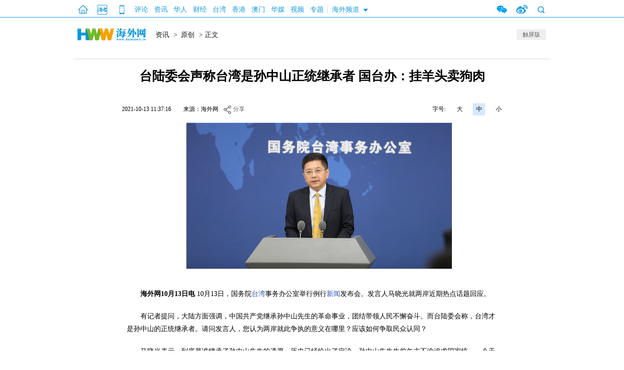

--- FILE ---
content_type: text/html
request_url: http://news.haiwainet.cn/n/2021/1013/c3541093-32247709.html
body_size: 30890
content:
<!DOCTYPE html>
<html xmlns:wb="http://open.weibo.com/wb">
<head>
    <meta http-equiv="content-type" content="text/html;charset=utf-8">
<title>台陆委会声称台湾是孙中山正统继承者 国台办：挂羊头卖狗肉 - 原创 - 海外网</title>
<meta name="keywords" content="台陆委会声称台湾是孙中山正统继承者 国台办：挂羊头卖狗肉" />
<meta name="description" content="海外网10月13日电 10月13日，国务院台湾事务办公室举行例行新闻发布会。发言人马晓光就两岸近期热点话题回应。有记者提问，大陆方面强调，中国共产党继承孙中山先..." />
<meta name="robots"  content="all"  />
<meta name="viewport" content=" minimum-scale=0.1, maximum-scale=1.0, user-scalable=yes"/>
<meta name="copyright" content="海外网版权所有" />
<meta content="IE=edge" http-equiv="X-UA-Compatible" />
<link rel="icon" href="//www.haiwainet.cn/favicon.ico" />
<meta name="filetype" content="1">
<meta name="publishedtype" content="1">
<meta name="pagetype" content="1">
<meta name="catalogs" content="L_3541093">
<meta name="contentid" content="L_32247709">
<meta name="publishdate" content="2021-10-13 11:37:16">
<meta name="author" content="L_204249">
<meta name="source" content="来源：海外网">
<meta name="mobile-agent" content="format=html5;url=http://m.haiwainet.cn/middle/3541093/2021/1013/content_32247709_1.html">
<link rel="stylesheet" type="text/css" href="//statics.haiwainet.cn/tpl/2015-10-30/css/haiwai_public.css?20">
    <link rel="stylesheet" type="text/css" href="http://statics.haiwainet.cn/tpl/2015-10-26/css/show1023.css">
    <link rel="stylesheet" type="text/css" href="http://statics.haiwainet.cn/tpl2019/2019-11-12/css/poster.css">
<!-- 微博JS -->
    <script src="http://tjs.sjs.sinajs.cn/open/api/js/wb.js" type="text/javascript" charset="utf-8"></script>
</head>
<body>
<!-- 顶部的列表动态加载 -->
<div class="public_header2017 clearfix">
  <div class="public_headernav2017">
    <div class="homeAPPWAP"><a href="//www.haiwainet.cn/" class="home"></a><a href="javascript:;" class="app" onmouseout="hideImg(this,'.appImg')" onmouseover="showImg(this,'.appImg')"></a><a href="//m.haiwainet.cn/" class="wap" onmouseout="hideImg(this,'.wapImg')" onmouseover="showImg(this,'.wapImg')"></a><img src="//statics.haiwainet.cn/tpl/2015-10-30/images/app-n.jpg" alt="" class="appImg"><img src="//statics.haiwainet.cn/tpl/2015-10-30/images/wap.jpg" alt="" class="wapImg"></div>
    <div class="navT1"><style>
.nav div{width:1000px;}
.nav.publicIndex a{
padding:1px 3px;
width:77px;
}
.public_headernav2017>div.navT1 a{
padding:5px 6px 0 6px;
}
.subNav1 a{
margin:0 60px 0 0;
}
.nav-Pfoot a{
width:97px;
}
</style>
<a href="http://opinion.haiwainet.cn/" target="_blank" data_channelId="232601">评论</a><a href="http://news.haiwainet.cn/" target="_blank" data_channelId="3541083">资讯</a><a href="http://huaren.haiwainet.cn/" target="_blank" data_channelId="232657">华人</a><a href="http://biz.haiwainet.cn/" target="_blank" data_channelId="3545017">财经</a><a href="http://tw.haiwainet.cn/" target="_blank" data_channelId="232620">台湾</a><a href="http://hk.haiwainet.cn/" target="_blank" data_channelId="3541068">香港</a><a href="http://mac.haiwainet.cn/" target="_blank" data_channelId="3541039">澳门</a><a href="http://huamei.haiwainet.cn/" target="_blank" data_channelId="3540916">华媒</a><a href="http://v.haiwainet.cn/" target="_blank" data_channelId="346108">视频</a><a href="http://feature.haiwainet.cn/" target="_blank" data_channelId="350459">专题</a>|<div class="haiwai"  onmouseenter="showImg(this,'.haiwaiNav')" onmouseleave="hideImg(this,'.haiwaiNav')">海外频道<div class="haiwaiNav" >  <a href="http://singapore.haiwainet.cn/" target="_blank">新加坡</a>
   
  <a href="http://japan.haiwainet.cn/" target="_blank">日本</a>
   
  <a href="http://chaoxian.haiwainet.cn/" target="_blank">朝鲜</a>
   
  <a href="http://korea.haiwainet.cn/" target="_blank">韩国</a>
   
  <a href="http://helan.haiwainet.cn/" target="_blank">荷兰</a>
   
  <a href="http://de.haiwainet.cn/" target="_blank">德国</a>
   
  <a href="http://spain.haiwainet.cn/" target="_blank">西班牙</a>
   
  <a href="http://fr.haiwainet.cn/" target="_blank">法国</a>
   
  <a href="http://nz.haiwainet.cn/" target="_blank">新西兰</a>
   
  <a href="http://australia.haiwainet.cn/" target="_blank">澳大利亚</a>
   
  <a href="http://africa.haiwainet.cn" target="_blank">非洲</a>
   
  <a href="http://us.haiwainet.cn/" target="_blank">美国</a>
   
  <a href="http://canada.haiwainet.cn" target="_blank">加拿大</a>
   
  <a href="http://italy.haiwainet.cn/" target="_blank">意大利</a>
   
  <a href="http://pt.haiwainet.cn" target="_blank">葡萄牙</a>
   
  <a href="http://malaysia.haiwainet.cn" target="_blank" class="last">马来西亚</a>
    
</div></div></div><div class="wWSS"><a href="javascript:;" class="weixin" onmouseout="hideImg(this,'.weixinImg')" onmouseover="showImg(this,'.weixinImg')"></a><a href="https://weibo.com/haiwainet" class="weibo"></a><div  class="search" onmouseenter="showImg(this,'.searchBox')" onmouseleave="hideImg(this,'.searchBox')"><div class="searchBox">
          <form action="//searchbd.haiwainet.cn/cse/search" method="get" target="_blank" class="searchBox-search-form" autocomplete="off">          <input type="hidden" name="s" value="4763610942530243632">
                    <input type="hidden" name="entry" value="1">                                                     
                    <input name="q" class="searchBox-search-form-input" id="bdcs-search-form-input" placeholder="请输入关键词" autocomplete="off" style="height: 20px; line-height: 20px;" type="text">        
                    <input type="submit" class="bdcs-search-form-submit " id="bdcs-search-form-submit" value="搜索">
          </form> 
          <a target="_blank"  href="//search.haiwainet.cn/?q=%E6%B5%B7%E5%A4%96%E7%BD%91&SearchSubmit.x=0&SearchSubmit.y=0&SearchSubmit=submit">海外网搜索</a></div></div><img src="//statics.haiwainet.cn/tpl/2015-10-30/images/weixin.jpg" alt="" class="weixinImg"></div>
  </div>
</div>
<script type="text/javascript">
   function showImg(obj,Imgs){
   	var re=new RegExp('\\b'+"act"+'\\b','g');
   	if(obj.tagName=="DIV"){
   	  var spanA=document.querySelectorAll(".navT1>div");
   	  for(var s in spanA){
	   	if(typeof(spanA[s])=="object"){
	   		spanA[s].className=((spanA[s].className.replace(re,'')).replace(/\s+/g,' ')).replace(/^\s+|\s+$/g,'');
	   	}
      }
   		obj.className+=" act";
   	}
   	 
     document.querySelector(Imgs).style.display="block";
   }
   function hideImg(obj,Imgs){
   	 if(obj.tagName=="DIV"){
   	 	var re=new RegExp('\\b'+"act"+'\\b','g');
   	 	window.setTimeout(function(){document.querySelector(Imgs).style.display="none";}, 100);
        obj.className=((obj.className.replace(re,'')).replace(/\s+/g,' ')).replace(/^\s+|\s+$/g,'');
   	 }else{
   	 	document.querySelector(Imgs).style.display="none";
   	 }
   }
   var navTa=document.querySelectorAll(".navT1 a[class=''],.navT1 a[class='hid2']");
   for(var i in navTa){
   	if(typeof(navTa[i])=="object"){
   		navTa[i].insertAdjacentHTML("beforeBegin","|");
   	}
   }
   
   // 合并“更多”合作频道的结构
   !(function (){
      try{
        var publicHeader2017MoreNav=document.querySelector(".public_header2017 .amore>.moreNav");
        var publicHeader2017More=document.querySelectorAll(".public_header2017 .amore>.moreNav>div.publicNavBox");
        var pmA1=publicHeader2017More[1].querySelectorAll("a");
        pmA1.forEach(function(e){
         publicHeader2017More[0].appendChild(e)
        })
        publicHeader2017More[1].parentNode.removeChild(publicHeader2017More[1]);
      }catch(err){
             console.log(err);
      } 
   })();
</script>
<div class="showpage m10">
    
    <!-- 面包屑导航 -->
    <div class="show_logo clearfix">
        <a href="#" class="chuping fr">触屏版</a>
        <div class="fl"><a href="http://www.haiwainet.cn/" target="_blank"><img src="http://statics.haiwainet.cn/tpl/2015-10-26/images/show_logo.gif" /></a></div>
        <div class="fl">
             <a href="http://news.haiwainet.cn/">资讯</a> > <a href="http://news.haiwainet.cn/yuanchuang/">原创</a> >  正文
        </div>
    </div>
    <!-- 正文区 -->
    <div class="show_body clearfix">
        <!-- 左侧正文 -->
        <div class="show_text" style="width: 800px; margin:0 auto;">
            <!-- 标题组 -->
            <h2 class="show_contentitle"></h2>
            <h1 class="show_wholetitle">台陆委会声称台湾是孙中山正统继承者 国台办：挂羊头卖狗肉</h1>
            <h2 class="show_shorttitle"></h2>

            <!-- 功能组 -->
            <div class="contentExtra"  id="32247709">
                <span class="first">2021-10-13 11:37:16</span><span>来源：海外网</span>
                <!--分享-->
                 <div class="bdsharebuttonbox" data-tag="share_1" style="display: inline; float: left; margin-left: 10px; font-size: 12px; height: 30px; line-height: 30px; padding-top: 3px;width:150px;">
                    <a class="bds_more" data-cmd="more" data-tag="more" style=" margin: 0px; color: rgb(100, 100, 100); padding-left: 20px; background: transparent url(http://statics.haiwainet.cn/tpl/2015-12-14/images/icon.png) no-repeat scroll 0px 7px; height: 29px;font-size: 12px; font-family: simsun; line-height: 29px;">分享</a>
                </div>
                <div class="posterOpen">生成海报</div>
                <div class="last"><span class="fl">字号:</span><span>大</span><span class="select">中</span><span>小</span></div>
            </div>

            <!-- 是否有摘要 -->
                        
            <!-- 是否有视频 -->
                        <!-- 主体内容 -->
            <div class="contentMain">
                <p style="text-indent: 2em; text-align: center;"><strong style="text-indent: 2em;"><img src="http://images.haiwainet.cn/20211013/1634096263260609.jpg" title="1634096263260609.jpg" alt="1634096263260609.jpg" width="600" height="Infinity" border="0" vspace="0" style="width: 600px;"/></strong></p><p style="text-indent: 2em;"><strong style="text-indent: 2em;">海外网10月13日电</strong><span style="text-indent: 2em;"> 10月13日，国务院<a href="http://tw.haiwainet.cn/" target="_blank" class="keylink">台湾</a>事务办公室举行例行<a href="http://world.haiwainet.cn/" target="_blank" class="keylink">新闻</a>发布会。发言人马晓光就两岸近期热点话题回应。</span><br/></p><p style="text-indent: 2em;">有记者提问，大陆方面强调，中国共产党继承孙中山先生的革命事业，团结带领人民不懈奋斗。而台陆委会称，台湾才是孙中山的正统继承者。请问发言人，您认为两岸就此争执的意义在哪里？应该如何争取民众认同？</p><p style="text-indent: 2em;">马晓光表示，到底是谁继承了孙中山先生的遗愿，历史已经给出了定论。孙中山先生生前矢志不渝追求国家统一，今天的民进党当局却一心谋“独”。孙中山先生生前矢志不渝追求振兴中华，今天的民进党当局却勾结外部势力，出卖民族利益。谁是真继承，谁是“挂羊头卖狗肉”，一目了然，无需争论。</p><p style="text-indent: 2em;">马晓光指出，我们纪念辛亥革命110周年，它的重要意义在于，我们愿意团结广大台湾同胞弘扬孙中山先生为振兴中华而矢志不渝的崇高精神，坚守民族大义，反对“台独”，维护两岸关系和平发展，站在历史正确的一边，团结携手为民族复兴，为国家完全统一持续努力。</p>                <p class="writer">责编：李萌、杨佳 </p>
                <div style="display:none;">
                                                 <img src="http://statics.haiwainet.cn/images/logoS.jpg"  />
                                      </div>
                <div class="page"></div>
            </div>

            <!-- 底部 contentBottom 专有样式 -->
            <div class="contentBottom">
                <div class="cont_line" style="margin-bottom:25px;margin-top:20px;"></div>

                <style type="text/css">
                    .hud .toup_change .changyan-titlefont{display: none;}
                    .hud .toup_change span{display: none;}
                    .hud .toup_change span.op_box{display: inline;}
                    .hud #cyPoll .vote_txtlist dl{border: none;display: inline-block;width: 65px;}
                    .hud #cyPoll .vote_txtlist dl input{display: block;}
                    .hud #cyPoll .vote_txtlist dl input{display: block;}
                </style>
                <!-- 点赞 -->
                <ul class="hud" sid="32247709" data-pollId="910">
                    <li><img src="http://statics.haiwainet.cn/tpl/2015-10-26/images/hud02.gif" width="50" height="50"  /><p>赞</p></li>
                    <li><img src="http://statics.haiwainet.cn/tpl/2015-10-26/images/hud01.gif" width="50" height="50"  /><p>踩</p></li>
                    <li><img src="http://statics.haiwainet.cn/tpl/2015-10-26/images/hud03.gif" width="50" height="50"  /><p>路过</p></li> <!---->
                </ul>
                <!-- 隐藏层 -->
                <div class="hunapp" style="display:none;"></div>
                <div id="jsdplus" style="display:none;">32247709,.台陆委会声称台湾是孙中山正统继承者 国台办：挂羊头卖狗肉,.2021-10-13 11:37:16,.204249,.李萌、杨佳</div>
                <!--
                <div id="cyPoll" sourceid="32247709" role="cylabs" data-use="poll_new" data-pollId="910" class="toup_change"  ></div>-->
            </div>
            
            


        </div>

        <!-- 海报 -->
        <div class="poster" id="poster" style="display: none;">
          <div class="posterblock">
              <div class="posterImg"><img src="http://haikenews.static.haiwainet.cn/poster_v6/2021/1013/7943e0ba-ef7c-4592-bab5-375887b9d6dd.jpg" alt=""></div>
              <div class="posterButton"><span class="download"><a href="http://haikenews.static.haiwainet.cn/poster_v6/2021/1013/7943e0ba-ef7c-4592-bab5-375887b9d6dd.jpg" download="台陆委会声称台湾是孙中山正统继承者 国台办：挂羊头卖狗肉.jpg"></a>保存海报</span><span class="weixin">微信</span><span class="weixinFridend">朋友圈</span><span class="weibo">微博</span></div>
          </div>
        </div>
    </div>

    <div class="area">
       <!--  <div class="cont_rimgs m20"  id="ad_T02"></div> -->
    </div>
    <script  type="text/javascript">
    //神策统计数据收集
    var sensorsConData={"templateType":"4",
                             "event":{
                                 "platform": "web",
                                 "content_id":"32247709",
                                 "content_name":"台陆委会声称台湾是孙中山正统继承者 国台办：挂羊头卖狗肉",
                                 "content_category":"文章",
                                 "content_show_type":"文章",
                                 "publish_time":"2021-10-13 11:37:16.000",
                                 "author_name":[""],
                                 "channel_id":["3541093"],
                                 "channel_name":["原创"]
                             }
                        };
        (function(){
            var sensorsConKeywords=["港台","台湾",];
            if(sensorsConKeywords.length!=0){
                sensorsConData["event"].content_tag=sensorsConKeywords;
            }      
            //arrparentId arrparentName
            var arrparentId=["3541083",];
            var arrparentName=["资讯",];
            
            if(arrparentId.length>=0){
                for(var i in arrparentId){
                    sensorsConData['event']['channel_arrparentId_' +i] = arrparentId[i];
                    sensorsConData['event']['channel_arrparentName_' + i]= arrparentName[i];       
                }
                sensorsConData['event']['channel_arrparentId_'+arrparentId.length]="3541093";
                sensorsConData['event']['channel_arrparentName_'+arrparentId.length]="原创";
            }
            
            var source="海外网";
            var obj =  document.createElement('div');
            obj.innerHTML = source;
　　         if(obj.childNodes[0].nodeName=="A"){
              sourceA=obj.childNodes[0].innerHTML;
            }else{
              sourceA=source;
            }
            sensorsConData["event"].content_source=sourceA;
            var Editor="李萌、杨佳";
            var sensorsConEditor=Editor.split("、");
            sensorsConData["event"].issuer=sensorsConEditor[0];
            if(sensorsConEditor[1]){
                sensorsConData["event"].responsible_editor=sensorsConEditor[1];
            }
        })();
    </script>
    <!--底部导航-->
        <style type="text/css">
.overflowH{
    border: 1px solid #ececec;
}
    .nav-Pfoot{
        height:auto;
        overflow: hidden;
        font:12px/30px "Microsoft YaHei";
        text-align: center;
    }
    .nav-Pfoot a{
        height:auto;
        overflow: hidden;
        color: #333;
        display: inline-block;
        text-decoration: none;
        vertical-align:top;
    }
    .nav-Pfoot a.hid,.nav-Pfoot a.hid2{display: none;}
    .nav-Pfoot a:hover,.nav a:active{
        text-decoration: underline;
    }
    .mergeBox{
        overflow: hidden;
        border-top:1px dotted #999;
    }
    .nav-s1{
        position: relative;
        float: left;
        height:auto;
        font:12px/30px "Microsoft YaHei";
        padding-left: 20px;
    }
    
    .nav-s2{
        display: none;
        height:auto;
        overflow: hidden;
        font:12px/30px "Microsoft YaHei";
        padding-left: 7px;
    }
    .nav-s2 .publicNavBox{
        height:auto;
        overflow: hidden;
    }
    .nav-s1 a,.nav-s2 a{
        padding:0 15px;
        height:auto;
        display: inline-block;
        color: #333;
        vertical-align: top;
    }
    .nav-s1 a:first-child{padding-left: 6px;}
    .nav-s1 a:hover,.nav-s1 a:active,.nav-s2 a:hover,.nav-s2 a:active{
        text-decoration: underline;
    }
</style>
<div class="area borderAllBlue1 marginTop10  overflowH">
    <div class="nav-Pfoot">
                <style>
.nav div{width:1000px;}
.nav.publicIndex a{
padding:1px 3px;
width:77px;
}
.public_headernav2017>div.navT1 a{
padding:5px 6px 0 6px;
}
.subNav1 a{
margin:0 60px 0 0;
}
.nav-Pfoot a{
width:97px;
}
</style>
<a href="http://opinion.haiwainet.cn/" target="_blank" data_channelId="232601">评论</a><a href="http://news.haiwainet.cn/" target="_blank" data_channelId="3541083">资讯</a><a href="http://huaren.haiwainet.cn/" target="_blank" data_channelId="232657">华人</a><a href="http://biz.haiwainet.cn/" target="_blank" data_channelId="3545017">财经</a><a href="http://tw.haiwainet.cn/" target="_blank" data_channelId="232620">台湾</a><a href="http://hk.haiwainet.cn/" target="_blank" data_channelId="3541068">香港</a><a href="http://mac.haiwainet.cn/" target="_blank" data_channelId="3541039">澳门</a><a href="http://huamei.haiwainet.cn/" target="_blank" data_channelId="3540916">华媒</a><a href="http://v.haiwainet.cn/" target="_blank" data_channelId="346108">视频</a><a href="http://feature.haiwainet.cn/" target="_blank" data_channelId="350459">专题</a>
            </div>
    <div class="mergeBox">
        <div class="nav-s1" >
                          <a href="http://singapore.haiwainet.cn/" target="_blank">新加坡</a>
   
  <a href="http://japan.haiwainet.cn/" target="_blank">日本</a>
   
  <a href="http://chaoxian.haiwainet.cn/" target="_blank">朝鲜</a>
   
  <a href="http://korea.haiwainet.cn/" target="_blank">韩国</a>
   
  <a href="http://helan.haiwainet.cn/" target="_blank">荷兰</a>
   
  <a href="http://de.haiwainet.cn/" target="_blank">德国</a>
   
  <a href="http://spain.haiwainet.cn/" target="_blank">西班牙</a>
   
  <a href="http://fr.haiwainet.cn/" target="_blank">法国</a>
   
  <a href="http://nz.haiwainet.cn/" target="_blank">新西兰</a>
   
  <a href="http://australia.haiwainet.cn/" target="_blank">澳大利亚</a>
   
  <a href="http://africa.haiwainet.cn" target="_blank">非洲</a>
   
  <a href="http://us.haiwainet.cn/" target="_blank">美国</a>
   
  <a href="http://canada.haiwainet.cn" target="_blank">加拿大</a>
   
  <a href="http://italy.haiwainet.cn/" target="_blank">意大利</a>
   
  <a href="http://pt.haiwainet.cn" target="_blank">葡萄牙</a>
   
  <a href="http://malaysia.haiwainet.cn" target="_blank" class="last">马来西亚</a>
    

                    </div>
    </div>

</div>
        <!--公共页底-->
        <div class="btm">
    <div class="public_footer">
        <p><a href="//www.haiwainet.cn/about/" target='_blank' rel="nofollow">关于海外网</a>｜<a href="//www.haiwainet.cn/adserves/" target='_blank' rel="nofollow">广告服务</a>｜<!--<a href="//www.haiwainet.cn/adout/welcome/" target='_blank' rel="nofollow">海外网招聘</a>|--><a href="//www.haiwainet.cn/about/lianxi/" target='_blank' rel="nofollow">联系我们</a>｜<a href="//www.haiwainet.cn/map/" target='_blank' >网站地图</a></p>
        <p>海外网传媒有限公司版权所有 ，未经书面授权禁止使用</p>
        <p>Copyright <em class="public_copyright"></em> 2011-2022 by www.haiwainet.cn all rights reserved</p>
    </div>
</div>
<script src="//res.wx.qq.com/open/js/jweixin-1.6.0.js"></script>
<script type="text/javascript">
	!function(){
	    var pcUrl= location.href;
	    var wapUrl=URLChange(pcUrl);
	    var leadpage=getCookie('HW_m_leadPage');
	    var us=pcUrl.substring(pcUrl.lastIndexOf("?"));
        var reg = new RegExp("(^|&)" + "nojump" + "=([^&]*)(&|$)", "i");
        var r = us.substring(1).match(reg);
        try{
			var pagejump= typeof listNoJump && !listNoJump;
		}catch{
			var pagejump= true;
		}
		try{
			var channeljump=typeof sensorsConData.event.channel_arrparentId_0 && sensorsConData.event.channel_arrparentId_0!="3543944" ;

		}catch{
			var channeljump= true;
		}
		//移动端自动跳转WAP功能 2022年7月14日去掉  需求136--wgngxi
    // if((pcUrl.indexOf("html")>-1 && pcUrl.indexOf("roll")==-1) && pagejump && channeljump){
    //     	if(leadpage==null || leadpage=="" || leadpage!="PC"){
    //     		if(r==undefined || unescape(r[2])!=1 ){
    //     			var browser = {
		//                 versions: function() {
		//                     var u = navigator.userAgent, app = navigator.appVersion;
		//                     return {//移动终端浏览器版本信息
		//                         trident: u.indexOf('Trident') > -1, //IE内核
		//                         presto: u.indexOf('Presto') > -1, //opera内核
		//                         webKit: u.indexOf('AppleWebKit') > -1, //苹果、谷歌内核
		//                         gecko: u.indexOf('Gecko') > -1 && u.indexOf('KHTML') == -1, //火狐内核
		//                         mobile: !!u.match(/AppleWebKit.*Mobile.*/) || !!u.match(/AppleWebKit/), //是否为移动终端
		//                         ios: !!u.match(/\(i[^;]+;( U;)? CPU.+Mac OS X/), //ios终端
		//                         android: u.indexOf('Android') > -1 || u.indexOf('Linux') > -1, //android终端或者uc浏览器
		//                         iPhone: u.indexOf('iPhone') > -1, //是否为iPhone或者QQHD浏览器
		//                         iPad: u.indexOf('iPad') > -1, //是否iPad
		//                         webApp: u.indexOf('Safari') == -1 //是否web应该程序，没有头部与底部
		//                     };
		//                 }(),
		//                 language: (navigator.browserLanguage || navigator.language).toLowerCase()
	  //           	}
		//             if (browser.versions.iPhone || browser.versions.iPad || browser.versions.android) {
		//                 window.location=wapUrl;
		//             }
		//             try{
		//             	 var goWAP= document.querySelector("a.chuping");
		// 	             goWAP.addEventListener("click",function(e){
		//                                     leadpage="mobile";
		//                                     setCookie('HW_m_leadPage',leadpage,1);
		//                               }, false);
		//             }catch(err){
		//             	console.log(err);
		//             }
    //     		}

	  //       }


    //     }


    //公共导航定位
		try{
			if(sensorsConData){
					console.log(sensorsConData['event']['channel_arrparentId_0']);
					var navArr=document.querySelectorAll(".public_headernav2021 a");
					navArr.forEach(function(e){
						if(e.getAttribute("data_channelid")==sensorsConData['event']['channel_arrparentId_0']){
								e.className=e.className+" active";
								return
						}
					})
			}
    }catch{}
		/**
		 *URL地址转换
		 * **/
		function URLChange(oldLink){
		   var re=/(\d+)/ig,
		       linkSrc=oldLink,
		       num=linkSrc.match(re);
		    try{
		        var linkSrc='https://m.haiwainet.cn/middle/'+num[2]+'/'+num[0]+'/'+num[1]+'/content_'+num[3]+'_1.html';
		    }catch (e) {}
		    return linkSrc;
		}
		function getCookie(c_name){
            if (document.cookie.length>0){
                  c_start=document.cookie.indexOf(c_name + "=");
                  if (c_start!=-1){
                        c_start=c_start + c_name.length+1;
                        c_end=document.cookie.indexOf(";",c_start);
                        if (c_end==-1) c_end=document.cookie.length
                        return unescape(document.cookie.substring(c_start,c_end));
                    }
              }
              return "";
        }
    function setCookie(c_name,value,expiredays){
              var exdate=new Date();
              // var host = window.location.host;

              exdate.setDate(exdate.getDate()+expiredays);
              document.cookie=c_name+ "=" +escape(value)+((expiredays==null) ? "" : ";expires="+exdate.toGMTString())+";path=/;domain=haiwainet.cn";
          }
	}();
</script>

    </div>
<script src="http://statics.haiwainet.cn/js/textPage20150106/jquery-1.10.2.min.js" type="text/javascript"></script>
<div style="display: none;">
    <script src="http://statics.haiwainet.cn/tpl/2015-10-26/js/index.js"  type="text/javascript"></script>
    <script type="text/javascript" src="http://statics.haiwainet.cn/js/tongji/quanwang_diceng_tongji.js"></script>
    <!-- 评论 -->

    <script>document.write(unescape('%3Cdiv id="hm_t_28701"%3E%3C/div%3E%3Cscript charset="utf-8" src="http://crs.baidu.com/t.js?siteId=2bf4f38b490f24381d47902a0e93a50e&planId=28701&async=0&referer=') + encodeURIComponent(document.referrer) + '&title=' + encodeURIComponent(document.title) + '&rnd=' + (+new Date) + unescape('"%3E%3C/script%3E'));</script>
</div>
<script src="http://res.wx.qq.com/open/js/jweixin-1.2.0.js"></script>
<!-- dplus 编辑事件 -->
<script type="text/javascript">
    window.onload=function(){
     try{

         if(dplus.track && typeof(dplus.track)=="function"){
             dplus.track("Page Statistics",{
                                            "Channel":"",
                                            "Article Title":"",
                                            "Article ID":"",
                                            "Edition name":""
                                        }
                        );
          }else{
            
          }
      }catch(e){
           
      }
} 
</script>

<script>
    $(function(){

        var $imgSrc2=$('#contentMain img').attr('src');
        $.ajax({
            type: "POST",
            url: "http://opa.haiwainet.cn/apis/weixin/signpackage/haiwainet?format=jsonp",
            data: "",
            dataType:"jsonp",
            success: function(msg){
                var data=msg["result"];
                wx.config({
                    debug: false, // 开启调试模式,调用的所有api的返回值会在客户端alert出来，若要查看传入的参数，可以在pc端打开，参数信息会通过log打出，仅在pc端时才会打印。
                    appId: data["appId"], // 必填，公众号的唯一标识
                    timestamp:data["timestamp"], // 必填，生成签名的时间戳
                    nonceStr: data["nonceStr"], // 必填，生成签名的随机串
                    signature: data["signature"],// 必填，签名，见附录1
                    jsApiList: ['checkJsApi', 'onMenuShareTimeline', 'onMenuShareAppMessage', 'onMenuShareQQ', 'onMenuShareWeibo','onMenuShareQZone'] // 必填，需要使用的JS接口列表，所有JS接口列表见附录2
                });
                wx.ready(function () {
                    wx.onMenuShareAppMessage({
                        title: $('.show_wholetitle').text(),
                        desc: '',
                        link: window.location.href,
                        imgUrl:$imgSrc2
                    });
                    wx.onMenuShareTimeline({
                        title: $('.show_wholetitle').text(),
                        link: window.location.href,
                        imgUrl:$imgSrc2
                    });
                    wx.onMenuShareQQ({
                        title: $('.show_wholetitle').text(), // 分享标题
                        desc: '', // 分享描述
                        link: window.location.href, // 分享链接
                        imgUrl: $imgSrc2
                    });
                    wx.onMenuShareQZone({
                        title: $('.show_wholetitle').text(), // 分享标题
                        desc: '', // 分享描述
                        link: window.location.href, // 分享链接
                        imgUrl:$imgSrc2
                    });
                });
            }
        });
    });

</script>
<script src="http://statics.haiwainet.cn/tpl2019/2019-11-12/js/qrcode.min.js" type="text/javascript" charset="utf-8" ></script>
<script src="http://statics.haiwainet.cn/tpl2019/2019-11-12/js/poster.js" type="text/javascript" charset="utf-8" ></script>
</body>
</html>


--- FILE ---
content_type: text/css
request_url: http://statics.haiwainet.cn/tpl/2015-10-26/css/show1023.css
body_size: 2886
content:
@charset "UTF-8";
/* CSS Document */
.m10{margin-top:10px;}
.m20{margin-top:20px;}
.m25{margin-top:25px;}
body a:hover{text-decoration: underline;}
/* qingchu */
.clearfix:after{content:".";display:block;height:0;clear:both;visibility:hidden}
.clearfix{*+height:1%;}

.ads{background: #aaa}

.showpage{ width:980px; height:auto;margin:0px auto;}
.show_logo{border-bottom: 2px solid #eaeaea;font:14px/52px 'MicroSoft YaHei';color:#161616}
.show_logo a{color:#161616;padding-right:5px;padding-left: 3px;}
.show_logo a.chuping{display: block;padding:0 12px;background:#efefef;color:#646464;font: 12px/22px 'MicroSoft YaHei';margin-top: 14px;
margin-right: 10px;}

.show_text{width: 625px;}

.show_text .show_contentitle{margin:20px 0;font:bold 18px/20px 'MicroSoft YaHei'; text-align: center; color: #c12b2b;}
.show_text h1.show_wholetitle{margin: 10px 20px;text-align: center;font:bold 26px/30px '\5FAE\8F6F\96C5\9ED1';}
.show_text .show_shorttitle{margin: 15px 20px;text-align: center;font:14px/20px 'SimSun';}

.contentExtra{	height: 25px;padding: 20px 5px 0 5px;font: normal 12px/35px "SimSun";}
.contentExtra a{color:#1e1e1e;}
.contentExtra span{ margin-left:25px;float:left;}
.contentExtra span.first{ margin-left:5px;}
.bdshare-button-style0-24 a, .bdshare-button-style0-24 .bds_more{margin: 0 4px 4px 0;padding-left: 24px;}
.contentExtra div.last{ float:right; width:150px;}
.contentExtra div.last span{ height:25px; width:25px; text-align:center; margin-left:15px; display:block;cursor:pointer; line-height: 25px;margin-top: 5px;}
.contentExtra div.last span.fl{ margin-left:0px;width:30px;}
.contentExtra div.last span.select{ background-color:#d4e8ff;}


.show_text .summary{ font:12px/24px "Simsun"; background:#f2f9ff;  height:auto; margin:20px 0px; padding:10px 35px;}
.show_text .summary td{ padding:10px 35px;}

.contentMain{margin: 0px 20px; }
.contentMain p{  margin:20px 0;font:14px/26px "SimSun"; word-wrap:break-word;/*word-break: break-all;*/}
.contentMain img{max-width: 545px; margin-bottom: 10px;}
.contentMain p.textCenter{line-height: 26px;margin: 30px 0;text-align: center;}
.contentMain p.writer{text-align: right;}
.contentMain strong{font-weight: bold;}
.contentMain a{color: #2c52b5}


.contentBottom{margin:20px;margin-top:10px;}
.contentBottom .cont_lookh{color:#333;font:16px/37px "SimSun";border-bottom: 1px solid #e6e6e6;padding-left: 3px;}
.contentBottom ul.hud{width: 300px;height: 70px;padding-top:3px;margin-left:206px;}
.contentBottom ul.hud li{display: block;cursor: pointer;text-align: center;float: left;margin-right: 24px;}
.contentBottom ul.hud li p{font:14px/27px "SimSun";}

.contentBottom .cont_line{border-bottom: 1px solid #e6e6e6;}
.contentBottom .cont_bluet{height: 34px;font:bold 18px/34px "MicroSoft YaHei";color:#006699;}
.contentBottom .cont_bluet a{color:#006699;}
/*
background-color:#000000;
background-color:rgba(0,0,0,0.2);  */
.contentBottom .cont_timeb{color:#505050;}
.contentBottom .cont_timeb a{color:#505050;}
.contentBottom .cont_timeb .cont_timeb_img{width: 300px;height: 190px;overflow: hidden;position: relative;}
.contentBottom .cont_timeb .cont_timeb_img img{width: 300px;height: 190px;}
.contentBottom .cont_timeb .cont_timeb_img p{position: absolute;background-color:#000000;background-color:rgba(0,0,0,0.6);height:30px;width:100%;bottom:0px;left: 0px;font:12px/30px "SimSun";text-align: center;}
.contentBottom .cont_timeb .cont_timeb_img a{color: #fff;}
.contentBottom .cont_timeb .cont_timeb_text{width:265px;}
.contentBottom .cont_timeb .cont_timeb_text h4{font:bold 14px/30px "SimSun";height: 30px;overflow: hidden;}
.contentBottom .cont_timeb .cont_timeb_text h4 a{color:#000;}
.contentBottom .cont_timeb .cont_timeb_text ul{list-style:square inside;color:#d6d6d6;overflow: hidden;width: 300px;}
.contentBottom .cont_timeb .cont_timeb_text ul li{display: list-item;font:12px/27px "SimSun";white-space:nowrap;}

.contentBottom .cont_three{color:#505050;width: 630px;}
.contentBottom .cont_three a{color:#505050;}
.contentBottom .cont_three .cont_bluet a{color:#006699;}
.contentBottom .cont_three .cont_thrli{display: block;float: left;padding-right: 29px;}
.contentBottom .cont_three .cont_thrli img{width: 180px;height: 120px;}
.contentBottom .cont_three .cont_thrli .cont_thrli_img{width: 180px;height: 120px;overflow: hidden;position: relative;}
.contentBottom .cont_three .cont_thrli .cont_thrli_img p{position: absolute;background-color:#000000;background-color:rgba(0,0,0,0.6);height:30px;width:100%;bottom:0px;left: 0px;font:12px/30px "SimSun";text-align: center;}
.contentBottom .cont_three .cont_thrli .cont_thrli_img p a{color:#fff;}
.contentBottom .cont_three .cont_thrli ul{list-style:square inside;color:#d6d6d6;padding-top:12px;width: 180px;overflow: hidden;}
.contentBottom .cont_three .cont_thrli ul li{display: list-item;font:12px/23px "SimSun";white-space:nowrap;}

.contentBottom ul.cont_imgss{width: 612px;margin: 10px 0;}
.contentBottom ul.cont_imgss li{width: 140px;padding-right: 13px;float: left;}
.contentBottom ul.cont_imgss li img{width: 140px;height: 95px;}
.contentBottom ul.cont_imgss li p{width: 100%;font:12px/30px "SimSun";text-align: center;height: 30px;overflow: hidden;}
.contentBottom ul.cont_imgss li p a{color:#1e1e1e;}

/*右侧区*/
.contentRight{width: 300px;padding-top:10px;}
.contentRight a{color:#1e1e1e;}
.contentRight .cont_rimgs img{width: 300px;margin: 15px 0;}

.contentRight .cont_bluet{height: 40px;font:bold 18px/40px "MicroSoft YaHei";color:#006699;padding-left: 3px;}
.contentRight .cont_bluet a{color:#006699;}
.contentRight .cont_rpimgs{width: 300px;height: 180px;overflow: hidden;position: relative;}
.contentRight .cont_rpimgs img{width: 300px;height: 180px;}
.contentRight .cont_rpimgs p{position: absolute;background-color:#000000;background-color:rgba(0,0,0,0.6);height:30px;width:100%;bottom:0px;left: 0px;font:12px/30px "SimSun";text-align: center;}
.contentRight p a{color:#fff;}

.contentRight ul.cont_rlis{list-style:square inside;color:#d6d6d6;width: 300px;overflow: hidden;padding:20px 0px 24px;}
.contentRight ul.cont_rlis li{display: list-item;font:12px/23px "SimSun";white-space:nowrap;}

.contentRight .cont_rboder{border-bottom: 1px solid #006699;}
.contentRight .cont_rimglis{width: 300px;overflow: hidden;}
.contentRight .cont_rimglis ul{width: 320px;}
.contentRight .cont_rimglis ul li{display: block;width: 140px;padding-right: 20px;float: left;padding-top: 8px;}
.contentRight .cont_rimglis li img{width: 140px;height: 90px;}
.contentRight .cont_rimglis li p{width: 100%;font:12px/25px "SimSun";text-align: center;height: 25px;overflow: hidden;}
.contentRight .cont_rimglis li p a{color:#1e1e1e;}

.contentRight .cont_h4txt{padding-left: 3px;}
.contentRight .cont_h4txt h4{font:bold 14px/30px "SimSun";}
.contentRight .cont_h4txt h4 a{color:#000;}
.contentRight .cont_h4txt ul{list-style:square inside;color:#d6d6d6;overflow: hidden;width: 300px;}
.contentRight .cont_h4txt ul li{display: list-item;font:12px/27px "SimSun";white-space:nowrap;}

.contentRight .cont_imgps{width: 300px;overflow:hidden;}
.contentRight .cont_imgps_hiden{width: 312px;overflow:hidden;}
.contentRight .cont_imgps_hiden .cont_imgps_img{width:140px;height: 105px;overflow: hidden;position: relative;float: left;margin-right: 16px;margin-bottom: 15px;}
.contentRight .cont_imgps_hiden .cont_imgps_img img{width: 140px;height: 105px;}
.contentRight .cont_imgps_hiden .cont_imgps_img p{position: absolute;background-color:#000000;background-color:rgba(0,0,0,0.6);height:24px;width:100%;bottom:0px;left: 0px;font:12px/24px "SimSun";text-align: center;}
.contentRight .cont_imgps_hiden .cont_imgps_img p a{color:#fff;}

.contentRight .cont_listbder{padding: 10px;border: 1px solid #eaeaea;}
.contentRight .cont_listbder ul{list-style:square inside;color:#d6d6d6;overflow: hidden;width: 280px;}
.contentRight .cont_listbder ul li{display: list-item;font:12px/27px "SimSun";white-space:nowrap;}

.container{width:280px;padding: 10px;border: 1px solid #eaeaea;}
.container ol.newsRank{ background: url("../images/ol_31.jpg") no-repeat scroll 0 -10px ; list-style: outside none none; padding:0px;overflow: hidden;overflow: hidden;width: 280px;}
.container .button{position:absolute; bottom:10px;left:0; height:20px; font-size:30px;font-size:70px\9;_font-size:30px; line-height:20px; text-align:center;width:280px;}
.container .newsRank li{background-image: none;border-bottom: 1px solid #eaeaea;font: 12px/31px "SimSun"; height: 31px;padding-left: 22px;width: 255px;white-space:nowrap;}

/*底部导航*/
.subNav1,.subNav2,.subNav3{ text-align: left; font:12px/29px "Microsoft YaHei";}
.subNav1 {border-bottom: 1px dotted #999;width: 1030px;}
.subNav1 a{margin:0 74.7px 0 0; color:#189be2;_margin-left:40px;}
.subNav1 a.hid,.subNav1 a.hid2{display: none;}
.subNav2 {border-bottom: 1px dotted #999;width:1000px;}
.subNav2 a{margin:0 31.5px 0 0; color:#333;_margin-left:13px;}
.subNav3 {width: 1000px;}
.subNav3 a{margin:0 19px 0 0; color:#333;_margin-left:13px;}

/*框架*/
.area{ width:980px; margin-left:auto; margin-right:auto; height:auto; overflow:auto;font: 14px/30px "Microsoft YaHei";}
.width255{width:255px;}
.width265{width:265px;}
.width290{width:290px;}
.width300{width:300px;}
.width640{width:640px;}
.width660{width:660px;}
.heightAuto{ height:auto; overflow:hidden;}
.height60{height:60px;}
.height90{height:90px;}
.height170{height:170px;}
.height250{height:250px;}

/*字体边框*/
.borderAllGray1{ border:1px solid #eaeaea;}
.borderAllBlue1{ border:1px solid #189be2; }
.borderTopBule3{ border-top:#0899e1 solid 3px;}
.textCenter{ text-align:center;}
/*盒模型*/
.marginTop5{ margin-top:5px;}
.marginTop10{ margin-top:10px;}
.marginTop15{ margin-top:15px;}
.marginTop20{ margin-top:20px;}
.marginLeft10{ margin-left:10px;}
.marginRight10{ margin-right:10px;}
.paddingTop5{ padding-top:5px;}
.paddingTop20{ padding-top:20px;}
.paddingTB10{ padding-top:10px; padding-bottom:10px;}
.paddingLR10{ padding-left:10px; padding-right:10px;}
.paddingLR18{ padding-left:18px; padding-right:18px;_padding-left:5px; _padding-right:5px;}
.paddingLR20{ padding-left:20px; padding-right:20px;_padding-left:5px; _padding-right:5px;}
.paddingL20{ padding-left:20px;}
.overflowH{overflow: hidden;}

.caicaicai ul{font: normal 12px/26px "SimSun";
list-style: inside;
color: #7e7e7e;
overflow: hidden;
}
.caicaicai ul li{height: 26px;overflow: hidden;}
.caicaicai a{color:#7e7e7e;}

.show_text .page,.show_list .page{ padding:15px 0px;text-align: center;}

.show_text .page a,.show_list .page a{padding:6px 8px; font:14px/16px "Simsun"; text-decoration:none;background:#fff;border: 1px solid #b5b5b5;color:#00669a;}
.show_text .page a:hover,.show_list .page a:hover{border: 1px solid #00669a;}
.show_text .page span,.show_list .page span{padding:6px 8px; background:#00669a;border: 1px solid #00669a;color:#fff;font:14px/16px "Simsun"; }


.cont_imgps_chaoxian{width: 300px;}
.cont_imgps_chaoxian_p{width: 300px;height: 170px;overflow: hidden;position: relative;}
.cont_imgps_chaoxian_p img{width: 300px;height: 170px;}
.cont_imgps_chaoxian_p p{
	position: absolute;
	background-color: #000000;
	background-color: rgba(0,0,0,0.6);
	height: 33px;
	width: 100%;
	bottom: 0px;
	left: 0px;
	font: 14px/33px "SimSun";
	text-align: center;
}
.cont_imgps_chaoxian ul{width: 300px;overflow: hidden;padding: 10px 0px 5px;}
.cont_imgps_chaoxian ul li{display: block;height: 28px;padding-left: 28px;background: url(../images/liti.gif) no-repeat 2px 6px;font: 12px/28px "Microsoft YaHei";}

@media screen and (-webkit-min-device-pixel-ratio:0) { .contentBottom .cont_three .cont_thrli ul li a {margin-left: -12px;} }


--- FILE ---
content_type: application/x-javascript
request_url: https://umini.shujupie.com/eg.js
body_size: 219
content:
window.goldlog=(window.goldlog||{});goldlog.Etag="f8353e4ca6224fd4809bc94ff7012112";goldlog.stag=2;

--- FILE ---
content_type: application/x-javascript; charset=UTF-8
request_url: http://changyan.sohu.com/api/labs/poll/load?callback=jQuery110204621205581459622_1768567506153&client_id=cyrcYkWpO&pollId=910&topic_source_id=32247709&topic_category_id=&topic_url=http%3A%2F%2Fnews.haiwainet.cn%2Fn%2F2021%2F1013%2Fc3541093-32247709.html&topic_title=%E5%8F%B0%E9%99%86%E5%A7%94%E4%BC%9A%E5%A3%B0%E7%A7%B0%E5%8F%B0%E6%B9%BE%E6%98%AF%E5%AD%99%E4%B8%AD%E5%B1%B1%E6%AD%A3%E7%BB%9F%E7%BB%A7%E6%89%BF%E8%80%85+%E5%9B%BD%E5%8F%B0%E5%8A%9E%EF%BC%9A%E6%8C%82%E7%BE%8A%E5%A4%B4%E5%8D%96%E7%8B%97%E8%82%89&_=1768567506154
body_size: 933
content:
jQuery110204621205581459622_1768567506153({"comment":0,"html":"<div class=\"changyan-content\"><form action=\"\" method=\"get\"><div class=\"changyan-titlefont\"><img src=\"https://cy-cdn.kuaizhan.com/img/poll/chart.png\"><span>投票测试</span></div><span style=\"font-size:12px;color:#666666\">来源：<a href=\"https://cy-cdn.kuaizhan.com\" target=\"_blank\" style='text-decoration:none;'>搜狐畅言云评</a>       创建者：畅言站长   状态：进行中  </span><span style=\"font-size:12px;color:#666666\"><label>参与次数：</label></span><span  style=\"font-size:12px;color:#666666\"><label id=\"changyan-pollnumbers\">0</label></span><br></br><div id=\"pollResult\" class=\"vote_txtlist\"><dl class=\"clearfix\"><dt><span class=\"op_box\"><input type=\"radio\" class=\"W_checkbox\" value=\"\" name=\"radio-group\" id=\"2170\"></span>点赞</dt></dl><dl class=\"clearfix\"><dt><span class=\"op_box\"><input type=\"radio\" class=\"W_checkbox\" value=\"\" name=\"radio-group\" id=\"2171\"></span>狂踩</dt></dl><dl class=\"clearfix\"><dt><span class=\"op_box\"><input type=\"radio\" class=\"W_checkbox\" value=\"\" name=\"radio-group\" id=\"2172\"></span>洒家只是路过</dt></dl><div id = \"poll-main\" style=\"padding:5px 1px\"><a href=\"javascript:void(0)\" id=\"poll-button\" name=\"poll-button\" class=\"changyan-orange\" style=\"display:inline-block;outline:none;cursor:pointer;text-align:center;text-decoration:none;font:${btsize}px/100% Arial,Helvetica,sans-serif;padding:.2em 1em .22em;\">提交</a></div></form></div></div>","number":0,"pid":910,"topicId":6705443778,"url":"http://news.haiwainet.cn/n/2021/1013/c3541093-32247709.html","width":0});